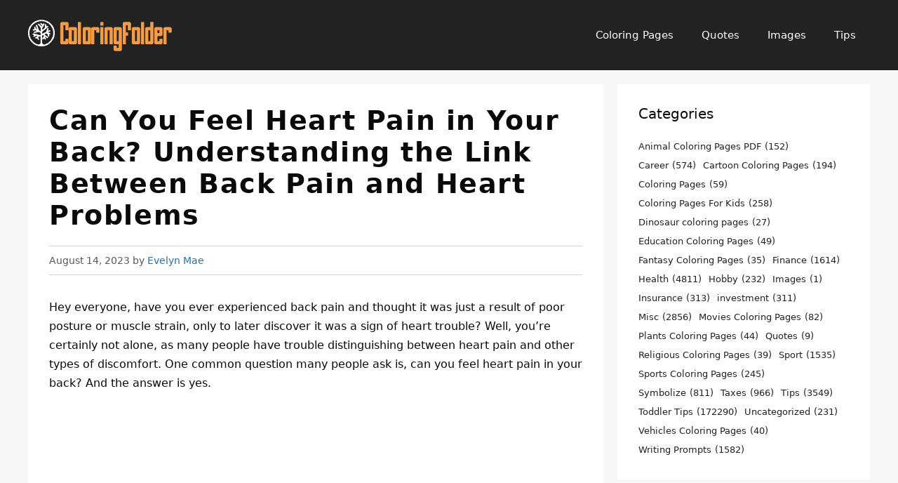

--- FILE ---
content_type: text/html; charset=utf-8
request_url: https://www.google.com/recaptcha/api2/aframe
body_size: 266
content:
<!DOCTYPE HTML><html><head><meta http-equiv="content-type" content="text/html; charset=UTF-8"></head><body><script nonce="GwnR1l6x4SR2btvcLe7H8g">/** Anti-fraud and anti-abuse applications only. See google.com/recaptcha */ try{var clients={'sodar':'https://pagead2.googlesyndication.com/pagead/sodar?'};window.addEventListener("message",function(a){try{if(a.source===window.parent){var b=JSON.parse(a.data);var c=clients[b['id']];if(c){var d=document.createElement('img');d.src=c+b['params']+'&rc='+(localStorage.getItem("rc::a")?sessionStorage.getItem("rc::b"):"");window.document.body.appendChild(d);sessionStorage.setItem("rc::e",parseInt(sessionStorage.getItem("rc::e")||0)+1);localStorage.setItem("rc::h",'1769402578552');}}}catch(b){}});window.parent.postMessage("_grecaptcha_ready", "*");}catch(b){}</script></body></html>